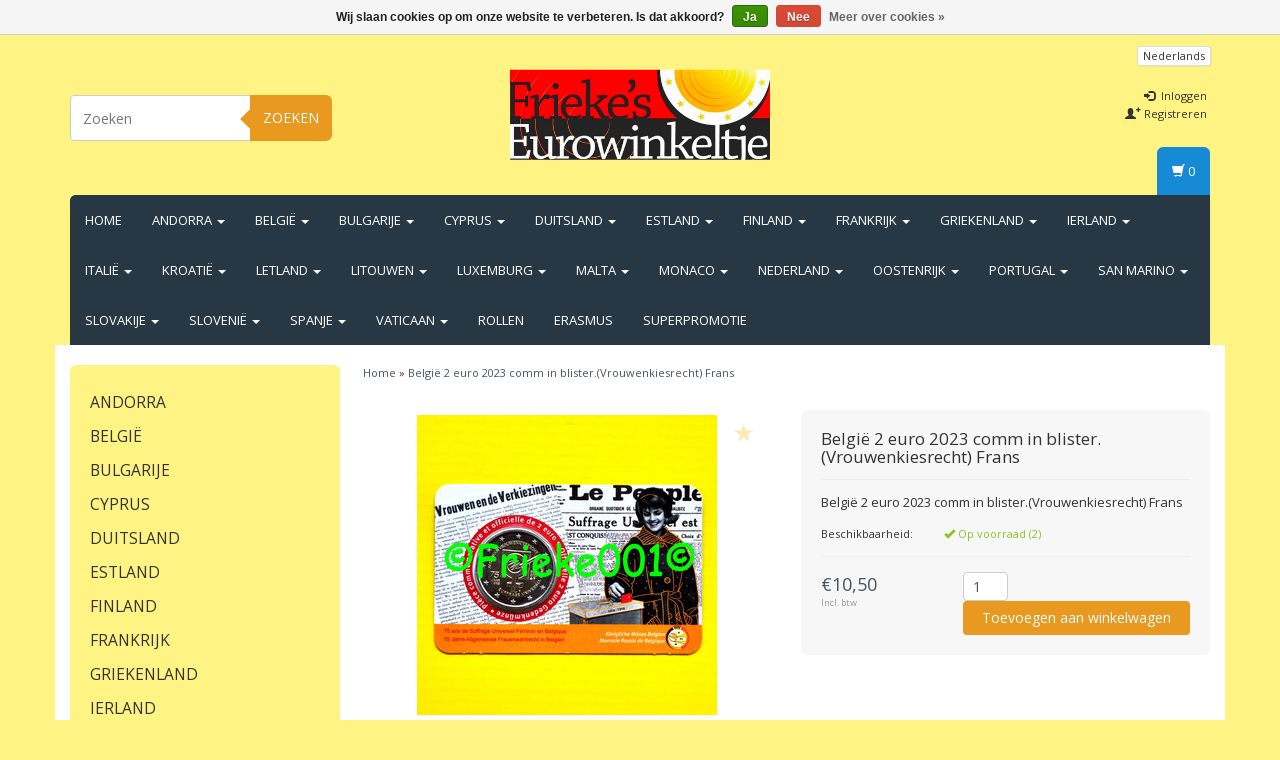

--- FILE ---
content_type: text/html;charset=utf-8
request_url: https://www.frieke001.be/nl/belgie-2-euro-2023-comm-in-blistervrouwe-147382212.html
body_size: 13854
content:
<!DOCTYPE html>
<html lang="nl">
  <head>
    <meta charset="utf-8"/>
<!-- [START] 'blocks/head.rain' -->
<!--

  (c) 2008-2026 Lightspeed Netherlands B.V.
  http://www.lightspeedhq.com
  Generated: 22-01-2026 @ 12:01:39

-->
<link rel="canonical" href="https://www.frieke001.be/nl/belgie-2-euro-2023-comm-in-blistervrouwe-147382212.html"/>
<link rel="alternate" href="https://www.frieke001.be/nl/index.rss" type="application/rss+xml" title="Nieuwe producten"/>
<link href="https://cdn.webshopapp.com/assets/cookielaw.css?2025-02-20" rel="stylesheet" type="text/css"/>
<meta name="robots" content="noodp,noydir"/>
<meta property="og:url" content="https://www.frieke001.be/nl/belgie-2-euro-2023-comm-in-blistervrouwe-147382212.html?source=facebook"/>
<meta property="og:site_name" content="Frieke001"/>
<meta property="og:title" content="België 2 euro 2023 comm in blister.(Vrouwenkiesrecht) Frans"/>
<meta property="og:description" content="België 2 euro 2023 comm in blister.(Vrouwenkiesrecht) Frans"/>
<meta property="og:image" content="https://cdn.webshopapp.com/shops/29406/files/442148827/belgie-2-euro-2023-comm-in-blistervrouwenkiesrecht.jpg"/>
<!--[if lt IE 9]>
<script src="https://cdn.webshopapp.com/assets/html5shiv.js?2025-02-20"></script>
<![endif]-->
<!-- [END] 'blocks/head.rain' -->
    <title>België 2 euro 2023 comm in blister.(Vrouwenkiesrecht) Frans - Frieke001</title>
    <meta name="description" content="België 2 euro 2023 comm in blister.(Vrouwenkiesrecht) Frans" />
    <meta name="keywords" content="België, 2, euro, 2023, comm, in, blister.(Vrouwenkiesrecht), Frans, Frieke001,euro,euromunten,euromunten verzamelen,frieke&#039;s eurowinkeltje,unc munten,bu Sets,proof,frieke001,2 euro munten,2 euro,comm,2 euromunten,2 euro comm,herdenkingsmunten,unc" />
    <meta http-equiv="X-UA-Compatible" content="IE=edge">
    <meta name="viewport" content="width=device-width, initial-scale=1, maximum-scale=1">
    <link rel="shortcut icon" href="https://cdn.webshopapp.com/shops/29406/themes/38275/assets/favicon.ico?2024101711051820200907161007" type="image/x-icon" />
    
                        <link rel="stylesheet" href="//fonts.googleapis.com/css?family=Open Sans:400,700" type="text/css" />        
    <link rel="stylesheet" href="//maxcdn.bootstrapcdn.com/font-awesome/4.6.1/css/font-awesome.min.css">
    
    
    <link rel="stylesheet" href="https://cdn.webshopapp.com/assets/gui-2-0.css?2025-02-20" />
    <link rel="stylesheet" href="https://cdn.webshopapp.com/assets/gui-responsive-2-0.css?2025-02-20" />
    	    
		<link rel="stylesheet" href="https://cdnjs.cloudflare.com/ajax/libs/fancybox/3.4.2/jquery.fancybox.min.css" />
        <link rel="stylesheet" href="https://cdn.webshopapp.com/shops/29406/themes/38275/assets/bootstrap-min.css?2024101711051820200907161007" />
    <link rel="stylesheet" href="https://cdn.webshopapp.com/shops/29406/themes/38275/assets/flexslider.css?2024101711051820200907161007" />
    <link rel="stylesheet" href="https://cdn.webshopapp.com/shops/29406/themes/38275/assets/navigatie.css?2024101711051820200907161007" />
    <link rel="stylesheet" href="https://cdn.webshopapp.com/shops/29406/themes/38275/assets/yamm.css?2024101711051820200907161007" />
    <link rel="stylesheet" href="https://cdn.webshopapp.com/shops/29406/themes/38275/assets/stylesheet.css?2024101711051820200907161007" />
    <link rel="stylesheet" href="https://cdn.webshopapp.com/shops/29406/themes/38275/assets/settings.css?2024101711051820200907161007" />
    <link rel="stylesheet" href="https://cdn.webshopapp.com/shops/29406/themes/38275/assets/custom.css?2024101711051820200907161007" />
    
    
    <script type="text/javascript" src="//ajax.googleapis.com/ajax/libs/jquery/1.9.1/jquery.min.js"></script>
        <script type="text/javascript" src="https://cdn.webshopapp.com/shops/29406/themes/38275/assets/jquery-flexslider-min.js?2024101711051820200907161007"></script>
    
    <!-- HTML5 Shim and Respond.js IE8 support of HTML5 elements and media queries -->
    <!--[if lt IE 9]>
    <script src="//oss.maxcdn.com/html5shiv/3.7.2/html5shiv.min.js"></script>
    <script src="//oss.maxcdn.com/respond/1.4.2/respond.min.js"></script>
    <![endif]-->
    
 
  </head>
  
  <body class="cookie-on">
    <!-- -->
     
    
     
    
        
<script type="text/javascript">

function liveSearch() {
    var query = $('.form-control').val();
    query = urlencode(query.replace('/', '-slash-'));
    if (query.length > 2) {
        var url = searchUrl + query + '/page1.ajax?limit=10';
        $.getJSON(url, function(json) {
            if (json.count > 0) {
                var productsHtml = [];
                $.each(json.products, function(index, product) {
                                          
                     var productHtml = '' + '<div class="product clearfix">' + '<a href="' + product.url + '" title="' + product.fulltitle + '"><img src="' + product.image.replace('50x50x2', '36x36x2') + '" width="36" height="36" alt="' + product.fulltitle + '" /></a>' + '<h4><a href="' + product.url + '" title="' + product.fulltitle + '"> ' + product.title + '</a></h4>';
                                        if (product.price.price_old) {
                        productHtml = productHtml + '<p class="price price-offer"><span class="price-old">' + product.price.price_old_money + '</span><p class="price"> ' + product.price.price_money + '</p></p>';
                    } else {
                        productHtml = productHtml + '<p class="price">' + product.price.price_money + '</p>';
                    }
                    productHtml = productHtml + '</div>';
                    productsHtml.push(productHtml);
                });
                productsHtml = productsHtml.join('');
                $('.autocomplete .products-livesearch').html(productsHtml);
                $('.autocomplete .more a').attr('href', json.url);
                $('.autocomplete .more span').html('(' + json.count + ')');
                $('.autocomplete').removeClass('noresults');
            } else {
                $('.autocomplete').addClass('noresults');
            }
            $('.autocomplete').css('display', 'block');
        });
    } else {
        $('.autocomplete').css('display', 'none');
    }
}
  
</script>    
    <header class=" " data-spy="scroll">
      <div class="container"> 
            <div class="row">
        <div class="col-md-3 hidden-xs hidden-sm paddingsm">
          <div class="search">
            <form class="navbar-form" role="search" action="https://www.frieke001.be/nl/search/" method="get" id="form_search2">
              <div class="input-group">
                <input type="text" class="form-control" autocomplete="off" placeholder="Zoeken" name="q" id="srch-2">
                <div class="input-group-btn">
                  <button class="btn btn-search" type="submit" title="Zoeken" onclick="$('#form_search2').submit();">Zoeken</button>
                  <span id="iconSpan"><img src="https://cdn.webshopapp.com/shops/29406/themes/38275/assets/cross.png?2024101711051820200907161007" id="clearField" alt="clear-search-field" /></span>
                </div>
              </div>
              <div class="autocomplete">
                <div class="arrow"></div>
                <div class="products-livesearch"></div>
                <div class="more"><a href="#">Bekijk alle resultaten <span>(0)</span></a>
                </div>
                <div class="notfound">Geen producten gevonden...</div>
              </div>
            </form>
          </div>
        </div><!-- col-md-4 -->
        <div class="col-md-6 col-md-offset-0 col-sm-4 col-sm-offset-4 col-xs-8 col-xs-offset-2 paddingsm">
          <div class="logo">
            <a href="https://www.frieke001.be/nl/" title="Frieke001,euro,euromunten,euromunten verzamelen,frieke&#039;s eurowinkeltje,unc munten,bu Sets,proof,frieke001,2 euro munten,2 euro,comm,2 euromunten,2 euro comm,herdenkingsmunten">
              <img src="https://cdn.webshopapp.com/shops/29406/themes/38275/v/524238/assets/logo.png?20210217133412" alt="Frieke001,euro,euromunten,euromunten verzamelen,frieke&#039;s eurowinkeltje,unc munten,bu Sets,proof,frieke001,2 euro munten,2 euro,comm,2 euromunten,2 euro comm,herdenkingsmunten" />
            </a>
          </div>
        </div>
        <div class="col-xs-12 mobiletopbar paddingsm visible-xs visible-sm">
          <div class="row">
            <div class="col-xs-7">
                            <div class="btn-group">
                <button type="button" class="btn btn-default btn-sm dropdown-toggle" data-toggle="dropdown">Nederlands <span class="caret"></span>
                </button>
                <ul class="dropdown-menu" role="menu">
                                    <li><a href="https://www.frieke001.be/nl/" lang="nl" title="Nederlands">Nederlands</a>
                  </li>
                                    <li><a href="https://www.frieke001.be/en/" lang="en" title="English">English</a>
                  </li>
                                    <li><a href="https://www.frieke001.be/fr/" lang="fr" title="Français">Français</a>
                  </li>
                                  </ul>
              </div>
                           </div>
            <div class="col-xs-5">
              <ul class="header-links">
                                <li><a href="https://www.frieke001.be/nl/account/" title="Mijn account" class="btn-default btn btn-sm">Inloggen </a></li>
                              </ul>
            </div>
          </div>
        </div>
        <div class="col-md-3 paddingsm hidden-xs hidden-sm pull-right">
          <div class="header-select">
                        <div class="btn-group">
              <button type="button" class="btn btn-default btn-xs dropdown-toggle" data-toggle="dropdown">Nederlands <span class="caret"></span>
              </button>
              <ul class="dropdown-menu" role="menu">
                                <li><a href="https://www.frieke001.be/nl/" lang="nl" title="Nederlands">Nederlands</a>
                </li>
                                <li><a href="https://www.frieke001.be/en/" lang="en" title="English">English</a>
                </li>
                                <li><a href="https://www.frieke001.be/fr/" lang="fr" title="Français">Français</a>
                </li>
                              </ul>
            </div>
                       </div>
          <ul class="header-links pull-right paddinglg">
                        <li><a href="https://www.frieke001.be/nl/account/" title="Mijn account"><span class="glyphicon glyphicon-log-in"></span> Inloggen</a></li>
            <li><a href="https://www.frieke001.be/nl/account/register/" title="Registreren"><span class="glyphicon glyphicon-user"></span><span class="glyphicon glyphicon-plus"></span> Registreren</a></li>
                      </ul>
        </div>       
      </div><!-- row -->
            
            <nav class="menu2laags navbar navbar-fixed-top yamm " role="navigation" id="stickynav">
        <div class="navbar-header">
          <button type="button" class="navbar-toggle collapsed" data-toggle="collapse" data-target="#navbar" aria-expanded="false" aria-controls="navbar">
            <span class="sr-only">Toggle navigation</span>
            <span class="icon-bar"></span>
            <span class="icon-bar"></span>
            <span class="icon-bar"></span>
          </button>
        </div>
        <div class="searchmobile">
          <form class="navbar-form" role="search" action="https://www.frieke001.be/nl/search/" method="get" id="form_search3">
            <div class="input-group">
              <input type="text" class="form-control" autocomplete="off" placeholder="Zoeken" name="q" id="srch-3">
              <div class="input-group-btn">
                <button class="btn btn-search" type="submit" title="Zoeken" onclick="$('#form_search3').submit();"><span class="glyphicon glyphicon-search"></span>
                </button>
              </div>
            </div>
          </form>
        </div>     
        
                <div id="navbar" class="collapse navbar-collapse">
                    <ul class="nav navbar-nav">            
            <li class=""><a href="https://www.frieke001.be/nl/" title="Home">Home</a></li>
                        <li class=" dropdown yamm-fw">
              <span class="togglesub dropdown-toggle" data-toggle="dropdown" role="button" aria-expanded="false"><i class="fa fa-plus" aria-hidden="true"></i></span>              <a title="Andorra" href="https://www.frieke001.be/nl/andorra/"> Andorra <span class="caret"></span></a>
                            <ul class="dropdown-menu" role="menu">
                <li class="grid-demo"> 
                  <div class="row column">  
                                        <div class="item">
                      <a title="Bu Sets" href="https://www.frieke001.be/nl/andorra/bu-sets/" class="subtitel">Bu Sets</a>
                      
                                                                                                 
                      
                    </div>
                                        <div class="item">
                      <a title="Unc Sets" href="https://www.frieke001.be/nl/andorra/unc-sets/" class="subtitel">Unc Sets</a>
                      
                                                                                                 
                      
                    </div>
                                        <div class="item">
                      <a title="2 Euro Munten" href="https://www.frieke001.be/nl/andorra/2-euro-munten/" class="subtitel">2 Euro Munten</a>
                      
                                                                                                 
                      
                    </div>
                                      </div>
                </li>  
              </ul>
                          </li>
                        <li class=" dropdown yamm-fw">
              <span class="togglesub dropdown-toggle" data-toggle="dropdown" role="button" aria-expanded="false"><i class="fa fa-plus" aria-hidden="true"></i></span>              <a title="België" href="https://www.frieke001.be/nl/belgie/"> België <span class="caret"></span></a>
                            <ul class="dropdown-menu" role="menu">
                <li class="grid-demo"> 
                  <div class="row column">  
                                        <div class="item">
                      <a title="Bu Sets" href="https://www.frieke001.be/nl/belgie/bu-sets/" class="subtitel">Bu Sets</a>
                      
                                                                                                 
                      
                    </div>
                                        <div class="item">
                      <a title="Unc Sets" href="https://www.frieke001.be/nl/belgie/unc-sets/" class="subtitel">Unc Sets</a>
                      
                                                                                                 
                      
                    </div>
                                        <div class="item">
                      <a title="2 Euro Munten" href="https://www.frieke001.be/nl/belgie/2-euro-munten/" class="subtitel">2 Euro Munten</a>
                      
                                                                                                 
                      
                    </div>
                                        <div class="item">
                      <a title="Proof" href="https://www.frieke001.be/nl/belgie/proof/" class="subtitel">Proof</a>
                      
                                                                                                 
                      
                    </div>
                                        <div class="item">
                      <a title="5 en 10 en 20 Euro Munten" href="https://www.frieke001.be/nl/belgie/5-en-10-en-20-euro-munten/" class="subtitel">5 en 10 en 20 Euro Munten</a>
                      
                                                                                                 
                      
                    </div>
                                        <div class="item">
                      <a title="2,50 Euro Munten" href="https://www.frieke001.be/nl/belgie/250-euro-munten/" class="subtitel">2,50 Euro Munten</a>
                      
                                                                                                 
                      
                    </div>
                                      </div>
                </li>  
              </ul>
                          </li>
                        <li class=" dropdown yamm-fw">
              <span class="togglesub dropdown-toggle" data-toggle="dropdown" role="button" aria-expanded="false"><i class="fa fa-plus" aria-hidden="true"></i></span>              <a title="Bulgarije" href="https://www.frieke001.be/nl/bulgarije/"> Bulgarije <span class="caret"></span></a>
                            <ul class="dropdown-menu" role="menu">
                <li class="grid-demo"> 
                  <div class="row column">  
                                        <div class="item">
                      <a title="Bu Sets" href="https://www.frieke001.be/nl/bulgarije/bu-sets/" class="subtitel">Bu Sets</a>
                      
                                                                                                 
                      
                    </div>
                                        <div class="item">
                      <a title="Unc Sets" href="https://www.frieke001.be/nl/bulgarije/unc-sets/" class="subtitel">Unc Sets</a>
                      
                                                                                                 
                      
                    </div>
                                        <div class="item">
                      <a title="2 Euro Munten" href="https://www.frieke001.be/nl/bulgarije/2-euro-munten/" class="subtitel">2 Euro Munten</a>
                      
                                                                                                 
                      
                    </div>
                                      </div>
                </li>  
              </ul>
                          </li>
                        <li class=" dropdown yamm-fw">
              <span class="togglesub dropdown-toggle" data-toggle="dropdown" role="button" aria-expanded="false"><i class="fa fa-plus" aria-hidden="true"></i></span>              <a title="Cyprus" href="https://www.frieke001.be/nl/cyprus/"> Cyprus <span class="caret"></span></a>
                            <ul class="dropdown-menu" role="menu">
                <li class="grid-demo"> 
                  <div class="row column">  
                                        <div class="item">
                      <a title="Bu Sets" href="https://www.frieke001.be/nl/cyprus/bu-sets/" class="subtitel">Bu Sets</a>
                      
                                                                                                 
                      
                    </div>
                                        <div class="item">
                      <a title="Unc Sets" href="https://www.frieke001.be/nl/cyprus/unc-sets/" class="subtitel">Unc Sets</a>
                      
                                                                                                 
                      
                    </div>
                                        <div class="item">
                      <a title="2 Euro Munten" href="https://www.frieke001.be/nl/cyprus/2-euro-munten/" class="subtitel">2 Euro Munten</a>
                      
                                                                                                 
                      
                    </div>
                                      </div>
                </li>  
              </ul>
                          </li>
                        <li class=" dropdown yamm-fw">
              <span class="togglesub dropdown-toggle" data-toggle="dropdown" role="button" aria-expanded="false"><i class="fa fa-plus" aria-hidden="true"></i></span>              <a title="Duitsland" href="https://www.frieke001.be/nl/duitsland/"> Duitsland <span class="caret"></span></a>
                            <ul class="dropdown-menu" role="menu">
                <li class="grid-demo"> 
                  <div class="row column">  
                                        <div class="item">
                      <a title="Bu Sets" href="https://www.frieke001.be/nl/duitsland/bu-sets/" class="subtitel">Bu Sets</a>
                      
                                                                                                 
                      
                    </div>
                                        <div class="item">
                      <a title="Unc Sets" href="https://www.frieke001.be/nl/duitsland/unc-sets/" class="subtitel">Unc Sets</a>
                      
                                                                                                 
                      
                    </div>
                                        <div class="item">
                      <a title="2 Euro Munten" href="https://www.frieke001.be/nl/duitsland/2-euro-munten/" class="subtitel">2 Euro Munten</a>
                      
                                                                                                 
                      
                    </div>
                                        <div class="item">
                      <a title="Proof" href="https://www.frieke001.be/nl/duitsland/proof/" class="subtitel">Proof</a>
                      
                                                                                                 
                      
                    </div>
                                      </div>
                </li>  
              </ul>
                          </li>
                        <li class=" dropdown yamm-fw">
              <span class="togglesub dropdown-toggle" data-toggle="dropdown" role="button" aria-expanded="false"><i class="fa fa-plus" aria-hidden="true"></i></span>              <a title="Estland" href="https://www.frieke001.be/nl/estland/"> Estland <span class="caret"></span></a>
                            <ul class="dropdown-menu" role="menu">
                <li class="grid-demo"> 
                  <div class="row column">  
                                        <div class="item">
                      <a title="Bu Sets" href="https://www.frieke001.be/nl/estland/bu-sets/" class="subtitel">Bu Sets</a>
                      
                                                                                                 
                      
                    </div>
                                        <div class="item">
                      <a title="Unc Sets" href="https://www.frieke001.be/nl/estland/unc-sets/" class="subtitel">Unc Sets</a>
                      
                                                                                                 
                      
                    </div>
                                        <div class="item">
                      <a title="2 Euro Munten" href="https://www.frieke001.be/nl/estland/2-euro-munten/" class="subtitel">2 Euro Munten</a>
                      
                                                                                                 
                      
                    </div>
                                      </div>
                </li>  
              </ul>
                          </li>
                        <li class=" dropdown yamm-fw">
              <span class="togglesub dropdown-toggle" data-toggle="dropdown" role="button" aria-expanded="false"><i class="fa fa-plus" aria-hidden="true"></i></span>              <a title="Finland" href="https://www.frieke001.be/nl/finland/"> Finland <span class="caret"></span></a>
                            <ul class="dropdown-menu" role="menu">
                <li class="grid-demo"> 
                  <div class="row column">  
                                        <div class="item">
                      <a title="Bu Sets" href="https://www.frieke001.be/nl/finland/bu-sets/" class="subtitel">Bu Sets</a>
                      
                                                                                                 
                      
                    </div>
                                        <div class="item">
                      <a title="Unc Sets" href="https://www.frieke001.be/nl/finland/unc-sets/" class="subtitel">Unc Sets</a>
                      
                                                                                                 
                      
                    </div>
                                        <div class="item">
                      <a title="2 Euro Munten" href="https://www.frieke001.be/nl/finland/2-euro-munten/" class="subtitel">2 Euro Munten</a>
                      
                                                                                                 
                      
                    </div>
                                        <div class="item">
                      <a title="5 Euro Munten" href="https://www.frieke001.be/nl/finland/5-euro-munten/" class="subtitel">5 Euro Munten</a>
                      
                                                                                                 
                      
                    </div>
                                        <div class="item">
                      <a title="Proof" href="https://www.frieke001.be/nl/finland/proof/" class="subtitel">Proof</a>
                      
                                                                                                 
                      
                    </div>
                                      </div>
                </li>  
              </ul>
                          </li>
                        <li class=" dropdown yamm-fw">
              <span class="togglesub dropdown-toggle" data-toggle="dropdown" role="button" aria-expanded="false"><i class="fa fa-plus" aria-hidden="true"></i></span>              <a title="Frankrijk" href="https://www.frieke001.be/nl/frankrijk/"> Frankrijk <span class="caret"></span></a>
                            <ul class="dropdown-menu" role="menu">
                <li class="grid-demo"> 
                  <div class="row column">  
                                        <div class="item">
                      <a title="Bu Sets" href="https://www.frieke001.be/nl/frankrijk/bu-sets/" class="subtitel">Bu Sets</a>
                      
                                                                                                 
                      
                    </div>
                                        <div class="item">
                      <a title="Unc Sets" href="https://www.frieke001.be/nl/frankrijk/unc-sets/" class="subtitel">Unc Sets</a>
                      
                                                                                                 
                      
                    </div>
                                        <div class="item">
                      <a title="2 Euro Munten" href="https://www.frieke001.be/nl/frankrijk/2-euro-munten/" class="subtitel">2 Euro Munten</a>
                      
                                                                                                 
                      
                    </div>
                                        <div class="item">
                      <a title="Proof" href="https://www.frieke001.be/nl/frankrijk/proof/" class="subtitel">Proof</a>
                      
                                                                                                 
                      
                    </div>
                                        <div class="item">
                      <a title="5 en 10 Euro Munten" href="https://www.frieke001.be/nl/frankrijk/5-en-10-euro-munten/" class="subtitel">5 en 10 Euro Munten</a>
                      
                                                                                                 
                      
                    </div>
                                      </div>
                </li>  
              </ul>
                          </li>
                        <li class=" dropdown yamm-fw">
              <span class="togglesub dropdown-toggle" data-toggle="dropdown" role="button" aria-expanded="false"><i class="fa fa-plus" aria-hidden="true"></i></span>              <a title="Griekenland" href="https://www.frieke001.be/nl/griekenland/"> Griekenland <span class="caret"></span></a>
                            <ul class="dropdown-menu" role="menu">
                <li class="grid-demo"> 
                  <div class="row column">  
                                        <div class="item">
                      <a title="Bu Sets" href="https://www.frieke001.be/nl/griekenland/bu-sets/" class="subtitel">Bu Sets</a>
                      
                                                                                                 
                      
                    </div>
                                        <div class="item">
                      <a title="Unc Sets" href="https://www.frieke001.be/nl/griekenland/unc-sets/" class="subtitel">Unc Sets</a>
                      
                                                                                                 
                      
                    </div>
                                        <div class="item">
                      <a title="2 Euro Munten" href="https://www.frieke001.be/nl/griekenland/2-euro-munten/" class="subtitel">2 Euro Munten</a>
                      
                                                                                                 
                      
                    </div>
                                        <div class="item">
                      <a title="Proof" href="https://www.frieke001.be/nl/griekenland/proof/" class="subtitel">Proof</a>
                      
                                                                                                 
                      
                    </div>
                                      </div>
                </li>  
              </ul>
                          </li>
                        <li class=" dropdown yamm-fw">
              <span class="togglesub dropdown-toggle" data-toggle="dropdown" role="button" aria-expanded="false"><i class="fa fa-plus" aria-hidden="true"></i></span>              <a title="Ierland" href="https://www.frieke001.be/nl/ierland/"> Ierland <span class="caret"></span></a>
                            <ul class="dropdown-menu" role="menu">
                <li class="grid-demo"> 
                  <div class="row column">  
                                        <div class="item">
                      <a title="Bu Sets" href="https://www.frieke001.be/nl/ierland/bu-sets/" class="subtitel">Bu Sets</a>
                      
                                                                                                 
                      
                    </div>
                                        <div class="item">
                      <a title="Unc Sets" href="https://www.frieke001.be/nl/ierland/unc-sets/" class="subtitel">Unc Sets</a>
                      
                                                                                                 
                      
                    </div>
                                        <div class="item">
                      <a title="2 Euro Munten" href="https://www.frieke001.be/nl/ierland/2-euro-munten/" class="subtitel">2 Euro Munten</a>
                      
                                                                                                 
                      
                    </div>
                                      </div>
                </li>  
              </ul>
                          </li>
                        <li class=" dropdown yamm-fw">
              <span class="togglesub dropdown-toggle" data-toggle="dropdown" role="button" aria-expanded="false"><i class="fa fa-plus" aria-hidden="true"></i></span>              <a title="Italië" href="https://www.frieke001.be/nl/italie/"> Italië <span class="caret"></span></a>
                            <ul class="dropdown-menu" role="menu">
                <li class="grid-demo"> 
                  <div class="row column">  
                                        <div class="item">
                      <a title="Bu Sets" href="https://www.frieke001.be/nl/italie/bu-sets/" class="subtitel">Bu Sets</a>
                      
                                                                                                 
                      
                    </div>
                                        <div class="item">
                      <a title="Unc Sets" href="https://www.frieke001.be/nl/italie/unc-sets/" class="subtitel">Unc Sets</a>
                      
                                                                                                 
                      
                    </div>
                                        <div class="item">
                      <a title="2 Euro Munten" href="https://www.frieke001.be/nl/italie/2-euro-munten/" class="subtitel">2 Euro Munten</a>
                      
                                                                                                 
                      
                    </div>
                                      </div>
                </li>  
              </ul>
                          </li>
                        <li class=" dropdown yamm-fw">
              <span class="togglesub dropdown-toggle" data-toggle="dropdown" role="button" aria-expanded="false"><i class="fa fa-plus" aria-hidden="true"></i></span>              <a title="Kroatië" href="https://www.frieke001.be/nl/kroatie/"> Kroatië <span class="caret"></span></a>
                            <ul class="dropdown-menu" role="menu">
                <li class="grid-demo"> 
                  <div class="row column">  
                                        <div class="item">
                      <a title="Bu Sets" href="https://www.frieke001.be/nl/kroatie/bu-sets/" class="subtitel">Bu Sets</a>
                      
                                                                                                 
                      
                    </div>
                                        <div class="item">
                      <a title="Unc Sets" href="https://www.frieke001.be/nl/kroatie/unc-sets/" class="subtitel">Unc Sets</a>
                      
                                                                                                 
                      
                    </div>
                                        <div class="item">
                      <a title="2 Euro Munten" href="https://www.frieke001.be/nl/kroatie/2-euro-munten/" class="subtitel">2 Euro Munten</a>
                      
                                                                                                 
                      
                    </div>
                                      </div>
                </li>  
              </ul>
                          </li>
                        <li class=" dropdown yamm-fw">
              <span class="togglesub dropdown-toggle" data-toggle="dropdown" role="button" aria-expanded="false"><i class="fa fa-plus" aria-hidden="true"></i></span>              <a title="Letland" href="https://www.frieke001.be/nl/letland/"> Letland <span class="caret"></span></a>
                            <ul class="dropdown-menu" role="menu">
                <li class="grid-demo"> 
                  <div class="row column">  
                                        <div class="item">
                      <a title="Bu Sets" href="https://www.frieke001.be/nl/letland/bu-sets/" class="subtitel">Bu Sets</a>
                      
                                                                                                 
                      
                    </div>
                                        <div class="item">
                      <a title="Unc Sets" href="https://www.frieke001.be/nl/letland/unc-sets/" class="subtitel">Unc Sets</a>
                      
                                                                                                 
                      
                    </div>
                                        <div class="item">
                      <a title="2 Euro Munten" href="https://www.frieke001.be/nl/letland/2-euro-munten/" class="subtitel">2 Euro Munten</a>
                      
                                                                                                 
                      
                    </div>
                                      </div>
                </li>  
              </ul>
                          </li>
                        <li class=" dropdown yamm-fw">
              <span class="togglesub dropdown-toggle" data-toggle="dropdown" role="button" aria-expanded="false"><i class="fa fa-plus" aria-hidden="true"></i></span>              <a title="Litouwen" href="https://www.frieke001.be/nl/litouwen/"> Litouwen <span class="caret"></span></a>
                            <ul class="dropdown-menu" role="menu">
                <li class="grid-demo"> 
                  <div class="row column">  
                                        <div class="item">
                      <a title="Bu Sets" href="https://www.frieke001.be/nl/litouwen/bu-sets/" class="subtitel">Bu Sets</a>
                      
                                                                                                 
                      
                    </div>
                                        <div class="item">
                      <a title="Unc Sets" href="https://www.frieke001.be/nl/litouwen/unc-sets/" class="subtitel">Unc Sets</a>
                      
                                                                                                 
                      
                    </div>
                                        <div class="item">
                      <a title="2 Euro Munten" href="https://www.frieke001.be/nl/litouwen/2-euro-munten/" class="subtitel">2 Euro Munten</a>
                      
                                                                                                 
                      
                    </div>
                                      </div>
                </li>  
              </ul>
                          </li>
                        <li class=" dropdown yamm-fw">
              <span class="togglesub dropdown-toggle" data-toggle="dropdown" role="button" aria-expanded="false"><i class="fa fa-plus" aria-hidden="true"></i></span>              <a title="Luxemburg" href="https://www.frieke001.be/nl/luxemburg/"> Luxemburg <span class="caret"></span></a>
                            <ul class="dropdown-menu" role="menu">
                <li class="grid-demo"> 
                  <div class="row column">  
                                        <div class="item">
                      <a title="Bu Sets" href="https://www.frieke001.be/nl/luxemburg/bu-sets/" class="subtitel">Bu Sets</a>
                      
                                                                                                 
                      
                    </div>
                                        <div class="item">
                      <a title="Unc Sets" href="https://www.frieke001.be/nl/luxemburg/unc-sets/" class="subtitel">Unc Sets</a>
                      
                                                                                                 
                      
                    </div>
                                        <div class="item">
                      <a title="2 Euro Munten" href="https://www.frieke001.be/nl/luxemburg/2-euro-munten/" class="subtitel">2 Euro Munten</a>
                      
                                                                                                 
                      
                    </div>
                                        <div class="item">
                      <a title="Proof" href="https://www.frieke001.be/nl/luxemburg/proof/" class="subtitel">Proof</a>
                      
                                                                                                 
                      
                    </div>
                                      </div>
                </li>  
              </ul>
                          </li>
                        <li class=" dropdown yamm-fw">
              <span class="togglesub dropdown-toggle" data-toggle="dropdown" role="button" aria-expanded="false"><i class="fa fa-plus" aria-hidden="true"></i></span>              <a title="Malta" href="https://www.frieke001.be/nl/malta/"> Malta <span class="caret"></span></a>
                            <ul class="dropdown-menu" role="menu">
                <li class="grid-demo"> 
                  <div class="row column">  
                                        <div class="item">
                      <a title="Bu Sets" href="https://www.frieke001.be/nl/malta/bu-sets/" class="subtitel">Bu Sets</a>
                      
                                                                                                 
                      
                    </div>
                                        <div class="item">
                      <a title="Unc Sets" href="https://www.frieke001.be/nl/malta/unc-sets/" class="subtitel">Unc Sets</a>
                      
                                                                                                 
                      
                    </div>
                                        <div class="item">
                      <a title="2 Euro Munten" href="https://www.frieke001.be/nl/malta/2-euro-munten/" class="subtitel">2 Euro Munten</a>
                      
                                                                                                 
                      
                    </div>
                                        <div class="item">
                      <a title="Proof" href="https://www.frieke001.be/nl/malta/proof/" class="subtitel">Proof</a>
                      
                                                                                                 
                      
                    </div>
                                      </div>
                </li>  
              </ul>
                          </li>
                        <li class=" dropdown yamm-fw">
              <span class="togglesub dropdown-toggle" data-toggle="dropdown" role="button" aria-expanded="false"><i class="fa fa-plus" aria-hidden="true"></i></span>              <a title="Monaco" href="https://www.frieke001.be/nl/monaco/"> Monaco <span class="caret"></span></a>
                            <ul class="dropdown-menu" role="menu">
                <li class="grid-demo"> 
                  <div class="row column">  
                                        <div class="item">
                      <a title="Bu Sets" href="https://www.frieke001.be/nl/monaco/bu-sets/" class="subtitel">Bu Sets</a>
                      
                                                                                                 
                      
                    </div>
                                        <div class="item">
                      <a title="Unc Sets" href="https://www.frieke001.be/nl/monaco/unc-sets/" class="subtitel">Unc Sets</a>
                      
                                                                                                 
                      
                    </div>
                                        <div class="item">
                      <a title="1 en 2 Euro Munten" href="https://www.frieke001.be/nl/monaco/1-en-2-euro-munten/" class="subtitel">1 en 2 Euro Munten</a>
                      
                                                                                                 
                      
                    </div>
                                      </div>
                </li>  
              </ul>
                          </li>
                        <li class=" dropdown yamm-fw">
              <span class="togglesub dropdown-toggle" data-toggle="dropdown" role="button" aria-expanded="false"><i class="fa fa-plus" aria-hidden="true"></i></span>              <a title="Nederland" href="https://www.frieke001.be/nl/nederland/"> Nederland <span class="caret"></span></a>
                            <ul class="dropdown-menu" role="menu">
                <li class="grid-demo"> 
                  <div class="row column">  
                                        <div class="item">
                      <a title="Bu Sets" href="https://www.frieke001.be/nl/nederland/bu-sets/" class="subtitel">Bu Sets</a>
                      
                                                                                                 
                      
                    </div>
                                        <div class="item">
                      <a title="Unc Sets" href="https://www.frieke001.be/nl/nederland/unc-sets/" class="subtitel">Unc Sets</a>
                      
                                                                                                 
                      
                    </div>
                                        <div class="item">
                      <a title="2 Euro Munten" href="https://www.frieke001.be/nl/nederland/2-euro-munten/" class="subtitel">2 Euro Munten</a>
                      
                                                                                                 
                      
                    </div>
                                        <div class="item">
                      <a title="5 en 10 Euro Munten" href="https://www.frieke001.be/nl/nederland/5-en-10-euro-munten/" class="subtitel">5 en 10 Euro Munten</a>
                      
                                                                                                 
                      
                    </div>
                                      </div>
                </li>  
              </ul>
                          </li>
                        <li class=" dropdown yamm-fw">
              <span class="togglesub dropdown-toggle" data-toggle="dropdown" role="button" aria-expanded="false"><i class="fa fa-plus" aria-hidden="true"></i></span>              <a title="Oostenrijk" href="https://www.frieke001.be/nl/oostenrijk/"> Oostenrijk <span class="caret"></span></a>
                            <ul class="dropdown-menu" role="menu">
                <li class="grid-demo"> 
                  <div class="row column">  
                                        <div class="item">
                      <a title="Bu Sets" href="https://www.frieke001.be/nl/oostenrijk/bu-sets/" class="subtitel">Bu Sets</a>
                      
                                                                                                 
                      
                    </div>
                                        <div class="item">
                      <a title="Unc Sets" href="https://www.frieke001.be/nl/oostenrijk/unc-sets/" class="subtitel">Unc Sets</a>
                      
                                                                                                 
                      
                    </div>
                                        <div class="item">
                      <a title="2 Euro Munten" href="https://www.frieke001.be/nl/oostenrijk/2-euro-munten/" class="subtitel">2 Euro Munten</a>
                      
                                                                                                 
                      
                    </div>
                                      </div>
                </li>  
              </ul>
                          </li>
                        <li class=" dropdown yamm-fw">
              <span class="togglesub dropdown-toggle" data-toggle="dropdown" role="button" aria-expanded="false"><i class="fa fa-plus" aria-hidden="true"></i></span>              <a title="Portugal" href="https://www.frieke001.be/nl/portugal/"> Portugal <span class="caret"></span></a>
                            <ul class="dropdown-menu" role="menu">
                <li class="grid-demo"> 
                  <div class="row column">  
                                        <div class="item">
                      <a title="Bu Sets" href="https://www.frieke001.be/nl/portugal/bu-sets/" class="subtitel">Bu Sets</a>
                      
                                                                                                 
                      
                    </div>
                                        <div class="item">
                      <a title="Unc Sets" href="https://www.frieke001.be/nl/portugal/unc-sets/" class="subtitel">Unc Sets</a>
                      
                                                                                                 
                      
                    </div>
                                        <div class="item">
                      <a title="2 Euro Munten" href="https://www.frieke001.be/nl/portugal/2-euro-munten/" class="subtitel">2 Euro Munten</a>
                      
                                                                                                 
                      
                    </div>
                                        <div class="item">
                      <a title="2,50 Euro Munten" href="https://www.frieke001.be/nl/portugal/250-euro-munten/" class="subtitel">2,50 Euro Munten</a>
                      
                                                                                                 
                      
                    </div>
                                        <div class="item">
                      <a title="Proof" href="https://www.frieke001.be/nl/portugal/proof/" class="subtitel">Proof</a>
                      
                                                                                                 
                      
                    </div>
                                      </div>
                </li>  
              </ul>
                          </li>
                        <li class=" dropdown yamm-fw">
              <span class="togglesub dropdown-toggle" data-toggle="dropdown" role="button" aria-expanded="false"><i class="fa fa-plus" aria-hidden="true"></i></span>              <a title="San Marino" href="https://www.frieke001.be/nl/san-marino/"> San Marino <span class="caret"></span></a>
                            <ul class="dropdown-menu" role="menu">
                <li class="grid-demo"> 
                  <div class="row column">  
                                        <div class="item">
                      <a title="Bu Sets" href="https://www.frieke001.be/nl/san-marino/bu-sets/" class="subtitel">Bu Sets</a>
                      
                                                                                                 
                      
                    </div>
                                        <div class="item">
                      <a title="Unc Sets" href="https://www.frieke001.be/nl/san-marino/unc-sets/" class="subtitel">Unc Sets</a>
                      
                                                                                                 
                      
                    </div>
                                        <div class="item">
                      <a title="2 Euro Munten" href="https://www.frieke001.be/nl/san-marino/2-euro-munten/" class="subtitel">2 Euro Munten</a>
                      
                                                                                                 
                      
                    </div>
                                        <div class="item">
                      <a title="Proof" href="https://www.frieke001.be/nl/san-marino/proof/" class="subtitel">Proof</a>
                      
                                                                                                 
                      
                    </div>
                                        <div class="item">
                      <a title="1 Euro Munten" href="https://www.frieke001.be/nl/san-marino/1-euro-munten/" class="subtitel">1 Euro Munten</a>
                      
                                                                                                 
                      
                    </div>
                                      </div>
                </li>  
              </ul>
                          </li>
                        <li class=" dropdown yamm-fw">
              <span class="togglesub dropdown-toggle" data-toggle="dropdown" role="button" aria-expanded="false"><i class="fa fa-plus" aria-hidden="true"></i></span>              <a title="Slovakije" href="https://www.frieke001.be/nl/slovakije/"> Slovakije <span class="caret"></span></a>
                            <ul class="dropdown-menu" role="menu">
                <li class="grid-demo"> 
                  <div class="row column">  
                                        <div class="item">
                      <a title="Bu Sets" href="https://www.frieke001.be/nl/slovakije/bu-sets/" class="subtitel">Bu Sets</a>
                      
                                                                                                 
                      
                    </div>
                                        <div class="item">
                      <a title="Unc Sets" href="https://www.frieke001.be/nl/slovakije/unc-sets/" class="subtitel">Unc Sets</a>
                      
                                                                                                 
                      
                    </div>
                                        <div class="item">
                      <a title="2 Euro Munten" href="https://www.frieke001.be/nl/slovakije/2-euro-munten/" class="subtitel">2 Euro Munten</a>
                      
                                                                                                 
                      
                    </div>
                                        <div class="item">
                      <a title="Proof" href="https://www.frieke001.be/nl/slovakije/proof/" class="subtitel">Proof</a>
                      
                                                                                                 
                      
                    </div>
                                      </div>
                </li>  
              </ul>
                          </li>
                        <li class=" dropdown yamm-fw">
              <span class="togglesub dropdown-toggle" data-toggle="dropdown" role="button" aria-expanded="false"><i class="fa fa-plus" aria-hidden="true"></i></span>              <a title="Slovenië" href="https://www.frieke001.be/nl/slovenie/"> Slovenië <span class="caret"></span></a>
                            <ul class="dropdown-menu" role="menu">
                <li class="grid-demo"> 
                  <div class="row column">  
                                        <div class="item">
                      <a title="Bu Sets" href="https://www.frieke001.be/nl/slovenie/bu-sets/" class="subtitel">Bu Sets</a>
                      
                                                                                                 
                      
                    </div>
                                        <div class="item">
                      <a title="Unc Sets" href="https://www.frieke001.be/nl/slovenie/unc-sets/" class="subtitel">Unc Sets</a>
                      
                                                                                                 
                      
                    </div>
                                        <div class="item">
                      <a title="2 en 3 Euro Munten" href="https://www.frieke001.be/nl/slovenie/2-en-3-euro-munten/" class="subtitel">2 en 3 Euro Munten</a>
                      
                                                                                                 
                      
                    </div>
                                      </div>
                </li>  
              </ul>
                          </li>
                        <li class=" dropdown yamm-fw">
              <span class="togglesub dropdown-toggle" data-toggle="dropdown" role="button" aria-expanded="false"><i class="fa fa-plus" aria-hidden="true"></i></span>              <a title="Spanje" href="https://www.frieke001.be/nl/spanje/"> Spanje <span class="caret"></span></a>
                            <ul class="dropdown-menu" role="menu">
                <li class="grid-demo"> 
                  <div class="row column">  
                                        <div class="item">
                      <a title="Bu Sets" href="https://www.frieke001.be/nl/spanje/bu-sets/" class="subtitel">Bu Sets</a>
                      
                                                                                                 
                      
                    </div>
                                        <div class="item">
                      <a title="Unc Sets" href="https://www.frieke001.be/nl/spanje/unc-sets/" class="subtitel">Unc Sets</a>
                      
                                                                                                 
                      
                    </div>
                                        <div class="item">
                      <a title="2 Euro Munten" href="https://www.frieke001.be/nl/spanje/2-euro-munten/" class="subtitel">2 Euro Munten</a>
                      
                                                                                                 
                      
                    </div>
                                      </div>
                </li>  
              </ul>
                          </li>
                        <li class=" dropdown yamm-fw">
              <span class="togglesub dropdown-toggle" data-toggle="dropdown" role="button" aria-expanded="false"><i class="fa fa-plus" aria-hidden="true"></i></span>              <a title="Vaticaan" href="https://www.frieke001.be/nl/vaticaan/"> Vaticaan <span class="caret"></span></a>
                            <ul class="dropdown-menu" role="menu">
                <li class="grid-demo"> 
                  <div class="row column">  
                                        <div class="item">
                      <a title="Bu Sets" href="https://www.frieke001.be/nl/vaticaan/bu-sets/" class="subtitel">Bu Sets</a>
                      
                                                                                                 
                      
                    </div>
                                        <div class="item">
                      <a title="Unc Sets" href="https://www.frieke001.be/nl/vaticaan/unc-sets/" class="subtitel">Unc Sets</a>
                      
                                                                                                 
                      
                    </div>
                                        <div class="item">
                      <a title="2 Euro Munten" href="https://www.frieke001.be/nl/vaticaan/2-euro-munten/" class="subtitel">2 Euro Munten</a>
                      
                                                                                                 
                      
                    </div>
                                        <div class="item">
                      <a title="50 Cent" href="https://www.frieke001.be/nl/vaticaan/50-cent/" class="subtitel">50 Cent</a>
                      
                                                                                                 
                      
                    </div>
                                      </div>
                </li>  
              </ul>
                          </li>
                        <li class="">
                            <a title="Rollen" href="https://www.frieke001.be/nl/rollen/"> Rollen </a>
                          </li>
                        <li class="">
                            <a title="Erasmus" href="https://www.frieke001.be/nl/erasmus/"> Erasmus </a>
                          </li>
                        <li class="">
                            <a title="Superpromotie" href="https://www.frieke001.be/nl/superpromotie/"> Superpromotie </a>
                          </li>
                                                  
                                    
          </ul>
                    <div id="cartContainer" class="cart-container hidden-xs hidden-sm">
            <a href="https://www.frieke001.be/nl/cart/" title="Mijn winkelwagen" class="cart">
              <span class="glyphicon glyphicon-shopping-cart"></span> <span class="cart-total-quantity">(0)</span>
            </a>
            <div class="view-cart col-md-3">
              
<div class="holder">
  U heeft geen artikelen in uw winkelwagen
</div>
              <div class="total">
                Totaalbedrag:<span class="pull-right"><strong>€0,00</strong></span>
                <div class="price-tax">Incl. btw                 </div>
              </div>
              <a href="https://www.frieke001.be/nl/cart/" class="btn btn-sm btn-view">Bestellen</a>
            </div>
          </div>
          <div class="stickysearch">
            <span class="glyphicon glyphicon-search"></span>
          </div><!-- stickysearch -->
          <div class="view-search hidden">
            <form class="navbar-form" role="search" action="https://www.frieke001.be/nl/search/" method="get" id="form_search4">
              <div class="input-group">
                <input type="text" class="form-control" autocomplete="off" placeholder="Zoeken" name="q" id="srch-4">
                <div class="input-group-btn">
                  <button class="btn btn-search" type="submit" title="Zoeken" onclick="$('#form_search4').submit();">
                    Zoeken
                  </button>
                </div>
              </div>
            </form>
          </div>
        </div><!--/.nav-collapse -->
              </nav>
            
            </div>    </header>
   
        
    
<!-- [START] PRODUCT -->
<div itemscope itemtype="https://schema.org/Product">
  <meta itemprop="name" content="België 2 euro 2023 comm in blister.(Vrouwenkiesrecht) Frans">
  <meta itemprop="image" content="https://cdn.webshopapp.com/shops/29406/files/442148827/300x250x2/belgie-2-euro-2023-comm-in-blistervrouwenkiesrecht.jpg" /> 
    <meta itemprop="description" content="België 2 euro 2023 comm in blister.(Vrouwenkiesrecht) Frans" />  <meta itemprop="itemCondition" itemtype="https://schema.org/OfferItemCondition" content="https://schema.org/NewCondition"/>
          <meta itemprop="productID" content="147382212">

 

<div itemprop="offers" itemscope itemtype="https://schema.org/Offer">
   
    <meta itemprop="price" content="10.50" />
    <meta itemprop="priceCurrency" content="EUR" />
     
  <meta itemprop="validFrom" content="2026-01-22" /> 
  <meta itemprop="priceValidUntil" content="2026-04-22" />
  <meta itemprop="url" content="https://www.frieke001.be/nl/belgie-2-euro-2023-comm-in-blistervrouwe-147382212.html" />
   <meta itemprop="availability" content="https://schema.org/InStock"/>
  <meta itemprop="inventoryLevel" content="2" />
 </div>
<!-- [START] REVIEWS -->
<!-- [END] REVIEWS -->
  
</div>
<!-- [END] PRODUCT -->


<div id="product-metadata" itemscope itemtype="http://schema.org/Product">
  <meta itemprop="itemCondition" href="http://schema.org/UsedCondition" content="new" />
  <meta itemprop="image" content="https://cdn.webshopapp.com/shops/29406/files/442148827/image.jpg" />
  <meta itemprop="name" content="België 2 euro 2023 comm in blister.(Vrouwenkiesrecht) Frans" />  
  <meta itemprop="description" content="België 2 euro 2023 comm in blister.(Vrouwenkiesrecht) Frans">
  <meta itemprop="brand" content="" />  
  
<div itemprop="offers" itemscope="" itemtype="http://schema.org/Offer">
  <meta class="meta-currency" itemprop="priceCurrency" content="EUR" />
  <meta class="meta-price" itemprop="price" content="10.5" />
  <meta class="meta-currencysymbol" content="€" />
  <link itemprop="availability" href="https://schema.org/InStock" /></div>
</div>       
  
  <div class="container white paddingmd">
    <div class="row">
      
      <div class="col-md-3 hidden-xs hidden-sm">
        <div class="breadcrumbsmobile visible-xs visible-sm">
          <a href="https://www.frieke001.be/nl/" title="Home">Home</a>
           / <a href="https://www.frieke001.be/nl/belgie-2-euro-2023-comm-in-blistervrouwe-147382212.html">België 2 euro 2023 comm in blister.(Vrouwenkiesrecht) Frans</a>        </div>
        <div class="sidebar">
          
<div class="box grey">
<ul class="nav-sidebar">
    <li><a href="https://www.frieke001.be/nl/andorra/" title="Andorra" >Andorra</a>
      </li>
    <li><a href="https://www.frieke001.be/nl/belgie/" title="België" >België</a>
      </li>
    <li><a href="https://www.frieke001.be/nl/bulgarije/" title="Bulgarije" >Bulgarije</a>
      </li>
    <li><a href="https://www.frieke001.be/nl/cyprus/" title="Cyprus" >Cyprus</a>
      </li>
    <li><a href="https://www.frieke001.be/nl/duitsland/" title="Duitsland" >Duitsland</a>
      </li>
    <li><a href="https://www.frieke001.be/nl/estland/" title="Estland" >Estland</a>
      </li>
    <li><a href="https://www.frieke001.be/nl/finland/" title="Finland" >Finland</a>
      </li>
    <li><a href="https://www.frieke001.be/nl/frankrijk/" title="Frankrijk" >Frankrijk</a>
      </li>
    <li><a href="https://www.frieke001.be/nl/griekenland/" title="Griekenland" >Griekenland</a>
      </li>
    <li><a href="https://www.frieke001.be/nl/ierland/" title="Ierland" >Ierland</a>
      </li>
    <li><a href="https://www.frieke001.be/nl/italie/" title="Italië" >Italië</a>
      </li>
    <li><a href="https://www.frieke001.be/nl/kroatie/" title="Kroatië" >Kroatië</a>
      </li>
    <li><a href="https://www.frieke001.be/nl/letland/" title="Letland" >Letland</a>
      </li>
    <li><a href="https://www.frieke001.be/nl/litouwen/" title="Litouwen" >Litouwen</a>
      </li>
    <li><a href="https://www.frieke001.be/nl/luxemburg/" title="Luxemburg" >Luxemburg</a>
      </li>
    <li><a href="https://www.frieke001.be/nl/malta/" title="Malta" >Malta</a>
      </li>
    <li><a href="https://www.frieke001.be/nl/monaco/" title="Monaco" >Monaco</a>
      </li>
    <li><a href="https://www.frieke001.be/nl/nederland/" title="Nederland" >Nederland</a>
      </li>
    <li><a href="https://www.frieke001.be/nl/oostenrijk/" title="Oostenrijk" >Oostenrijk</a>
      </li>
    <li><a href="https://www.frieke001.be/nl/portugal/" title="Portugal" >Portugal</a>
      </li>
    <li><a href="https://www.frieke001.be/nl/san-marino/" title="San Marino" >San Marino</a>
      </li>
    <li><a href="https://www.frieke001.be/nl/slovakije/" title="Slovakije" >Slovakije</a>
      </li>
    <li><a href="https://www.frieke001.be/nl/slovenie/" title="Slovenië" >Slovenië</a>
      </li>
    <li><a href="https://www.frieke001.be/nl/spanje/" title="Spanje" >Spanje</a>
      </li>
    <li><a href="https://www.frieke001.be/nl/vaticaan/" title="Vaticaan" >Vaticaan</a>
      </li>
    <li><a href="https://www.frieke001.be/nl/rollen/" title="Rollen" >Rollen</a>
      </li>
    <li><a href="https://www.frieke001.be/nl/erasmus/" title="Erasmus" >Erasmus</a>
      </li>
    <li><a href="https://www.frieke001.be/nl/superpromotie/" title="Superpromotie" >Superpromotie</a>
      </li>
  </ul>
</div>
  









<!--
<div class="box grey">
  <h2>Tags</h2>
  <ul class="tagcloud clearfix">
      </ul>
</div>
-->        </div>
      </div>
      
      <div class="col-md-9">
        <div class="row">
          <div class="col-xs-12 breadcrumbs">
            <a href="https://www.frieke001.be/nl/" title="Home">Home</a>
             » <a href="https://www.frieke001.be/nl/belgie-2-euro-2023-comm-in-blistervrouwe-147382212.html">België 2 euro 2023 comm in blister.(Vrouwenkiesrecht) Frans</a>          </div>
          <div class="productpage product" data-stock-allow_outofstock_sale="" data-stock-level="2">
            
            <div id="popup-products" class="col-md-12"></div>
            
            <div class="col-md-6 col-xs-12 paddingmd">
              <div class="productpage-images product-147382212">
                <div class="wishlist">
                                    <a class="wishlist_link" href="https://www.frieke001.be/nl/account/wishlistAdd/147382212/" title="Aan verlanglijst toevoegen">
                    <span class="glyphicon glyphicon-star"></span>
                  </a>
                                  </div>
                
                <div class="productpage-images-featured col-xs-12" style="position:none!important;">
                  <a href="https://cdn.webshopapp.com/shops/29406/files/442148827/belgie-2-euro-2023-comm-in-blistervrouwenkiesrecht.jpg" data-fancybox="gallery" class="fancybox-thumb" data-thumb="https://cdn.webshopapp.com/shops/29406/files/442148827/belgie-2-euro-2023-comm-in-blistervrouwenkiesrecht.jpg" title="België 2 euro 2023 comm in blister.(Vrouwenkiesrecht) Frans">
                    <img src="https://cdn.webshopapp.com/shops/29406/files/442148827/300x300x2/belgie-2-euro-2023-comm-in-blistervrouwenkiesrecht.jpg" data-original-url="https://cdn.webshopapp.com/shops/29406/files/442148827/belgie-2-euro-2023-comm-in-blistervrouwenkiesrecht.jpg" class="featured" alt="België 2 euro 2023 comm in blister.(Vrouwenkiesrecht) Frans" />
                  </a>
                  
                                                                      </div>
                
                <ul class="productpage-images-thumbs col-xs-12 nopadding">
                                    <li>                  
                    <a href="https://cdn.webshopapp.com/shops/29406/files/442148827/belgie-2-euro-2023-comm-in-blistervrouwenkiesrecht.jpg" data-fancybox="gallery" class="fancybox-thumb" title="België 2 euro 2023 comm in blister.(Vrouwenkiesrecht) Frans">
                      <img src="https://cdn.webshopapp.com/shops/29406/files/442148827/45x45x2/belgie-2-euro-2023-comm-in-blistervrouwenkiesrecht.jpg" data-featured-url="https://cdn.webshopapp.com/shops/29406/files/442148827/300x300x2/belgie-2-euro-2023-comm-in-blistervrouwenkiesrecht.jpg" data-original-url="https://cdn.webshopapp.com/shops/29406/files/442148827/belgie-2-euro-2023-comm-in-blistervrouwenkiesrecht.jpg" alt="België 2 euro 2023 comm in blister.(Vrouwenkiesrecht) Frans" />
                    </a>
                  </li>
                                  </ul>
              </div>
            </div>  <!-- col-md-6 -->
            
            <div class="col-md-6 col-xs-12 paddingmd">
              <div class="product-info grey">
                <h1><span></span> <span>België 2 euro 2023 comm in blister.(Vrouwenkiesrecht) Frans</span></h1>
                                <div class="intro col-md-12 nopadding">
                  <span>België 2 euro 2023 comm in blister.(Vrouwenkiesrecht) Frans</span>
                </div>     
                                                <dl class="details nopaddinglr col-md-12">
                                                                         <dt class="col-md-4 nopadding">Beschikbaarheid:</dt>
                  <dd class="col-md-8 nopadding in_stock"><span class="glyphicon glyphicon-ok"></span> Op voorraad (2) </dd>
                                    
                                                    </dl>
                
                   
                
                <div id="cart" class="clearfix">
                  <form action="https://www.frieke001.be/nl/cart/add/290936928/" id="product_configure_form" class="product_configure_form clearfix" method="post">
                    
                    <div class="product-info-options tui col-md-12 nopadding">
                      
                                            <input type="hidden" name="bundle_id" id="product_configure_bundle_id" value="">

                                                      </div>
                                
                                                                
                                <div class="col-xs-12 col-md-5 nopadding">
                                    <div class="pricing">
                                                                            
                                      <span class="price">€10,50 
                                        </span>
                                      
                                      
                                                                            <div class="price-tax">Incl. btw                                                                              </div>
                                    </div>
                                </div><!-- col-md-6 -->
                                
                                                                <div class="col-xs-12 col-md-7 nopadding">
                                  <div class="pull-right">
                                    <div class="quantity">
                                      <input type="text" name="quantity" class="form-control input-number" value="1" />
                                    </div>
                                                                                                      
                                    <input type="submit" class="btn btn-view btn-md popup" title="Toevoegen aan winkelwagen" data-title="België 2 euro 2023 comm in blister.(Vrouwenkiesrecht) Frans" data-id=147382212 id="belgie-2-euro-2023-comm-in-blistervrouwe-147382212.html" value="Toevoegen aan winkelwagen">
                                                                                                          </div>
                                </div>
                                                                </form>
                                </div><!-- cart -->
                                </div>  <!-- col-md-6 -->                                    
                                </div>     
                                
                                <div class="col-md-12 col-xs-12">
                                  <div class="col-md-6 nopadding hidden-xs">
                                    <div class="links hidden-xs">
                                                                            <a href="https://www.frieke001.be/nl/compare/add/290936928/"  title="Toevoegen om te vergelijken"><span class="glyphicon glyphicon-sort-by-attributes"></span> Toevoegen om te vergelijken</a>
                                                                            
                                                                            <a href="https://www.frieke001.be/nl/account/review/147382212/" class="button-review"><span class="glyphicon glyphicon-pencil"></span> Je beoordeling toevoegen</a>                                                                            
                                      
                                    </div>
                                  </div>
                                  <div class="col-md-6 col-xs-12">
                                                                      </div>
                                </div>
                                
                                </div><!-- col-md-9 -->
                                
                                <div class="tabcontent col-xs-12 col-sm-12 paddingmd">
                                  <div id="product-tabs" class="tabs">
                                    <ul class="nav nav-tabs responsive" role="tablist">   
                                      <li role="presentation" class="active"><a href="#product-tab-content" role="tab" data-toggle="tab">informatie</a></li>
                                                                            
                                                                            <li role="presentation"><a href="#product-tab-reviews" role="tab" data-toggle="tab">Reviews (0) </a></li>
                                                                                                                  <li role="presentation"><a href="#product-tab-tags" role="tab" data-toggle="tab">Tags (0)</a> </li>          
                                                                          </ul>
                                    
                                    <div class="tab-content responsive">
                                      <div role="tabpanel" class="tab-pane fade in active" id="product-tab-content">
                                        
                                      </div>
                                                                                                                  <div role="tabpanel" class="tab-pane fade" id="product-tab-reviews">   
                                        <div class="reviews">
                                          
                                                                                    
                                                                                    <div class="write">
                                            <span class="stats">
                                              <span>0</span> sterren op basis van <span>0</span> beoordelingen
                                            </span>
                                            <a href="https://www.frieke001.be/nl/account/review/147382212/" class="button-review" id="write_review" title="Je beoordeling toevoegen">
                                              <span class="icon icon-10">
                                                <span class="icon-icon icon-icon-edit"></span>
                                                Je beoordeling toevoegen
                                              </span>
                                            </a>
                                          </div>              
                                                                                    
                                        </div>
                                      </div>
                                                                            
                                                                            <div role="tabpanel" class="tab-pane fade" id="product-tab-tags">
                                        <ul class="tags">
                                                                                  </ul>
                                      </div>
                                                                          </div><!-- tab-content -->
                                    
                                    
                                  </div><!-- product-tabs -->
                                  
                                  
                                                                    <div class="col-xs-12">                                  
                                                                      </div>
                                                                    
                                  
                                  
                                  
                                </div><!-- col-md-7 -->
                                
                                
                                                                <div class="relatedholder col-xs-12 col-md-5">
                                                                  </div>
                                                                
                                
                                
                                                                
                                
                                
                                                                
                                
                                
                                </div>
                                </div>
                                
                                </div><!-- -row -->
                                </div><!-- -container -->
                                
                                </div>
                                
                                
<script type="text/javascript">
/*
 * V1.2.1 - Date 20-11-2015 *Verbeteringen voor HTTPS
 *
 * Changelog
 * 1.2 - Date 30-10-2015 *Ondersteuning voor HTTPS (main.js is vereist)
 * 1.1 - Date 22-05-2015 - ??
 */
$(document).ready(function() {
    $('.FlyToCart').on('click', function(event) {
        event.stopPropagation();
        event.preventDefault();
        event.stopImmediatePropagation();
        $(this).closest('.product').find('.messages').remove();
        var flyAttsAjax = {
            this: this,
            title: $(this).attr('data-title'),
            image: $(this).closest('.product').find('img.featured'),
            id: (this.id),
            shopId: '29406',
            shopDomain: 'https://www.frieke001.be/',
            shopB2B: ''
        };
        if (window.location.protocol == "https:") {
          flyAttsAjax.shopDomain = flyAttsAjax.shopDomainSecure;
        } else {
          flyAttsAjax.shopDomain = flyAttsAjax.shopDomainNormal;
        }
        flyToCart_init(flyAttsAjax);
    });
});

function flyToCart_init(flyAttsAjax) {
    var product = $(flyAttsAjax.this).closest('.product');
    var dataStock_allow_outofstock_sale = Boolean(product.data('stock-allow_outofstock_sale'));
    var dataStock_level = product.data('stock-level');
    var containerForm = $(flyAttsAjax.this).closest('.product_configure_form');
    var ajaxAddToCartUrl = containerForm.attr('action');
    var formData = containerForm.serializeObject();
    if (typeof formData.quantity == 'undefined') {
        formData.quantity = "1";
    }
    var loadUrl = ajaxAddToCartUrl;
    var continueAjax = true;
    var errorHTML = '';
    if (dataStock_allow_outofstock_sale == true) {
        continueAjax = true;
    } else {
        if (parseInt(formData.quantity) <= dataStock_level) {
            continueAjax = true;
        } else {
            continueAjax = false;
            errorHTML += '<div class="messages"><ul class="error">Dit is niet oke, max: ' + dataStock_level + '</ul></div>';
            $(containerForm).after(errorHTML);
        }
    }
    if (continueAjax == true) {
        if (window.location.protocol == "https:") {
          loadUrl = loadUrl.replace(flyAttsAjax.shopDomain, flyAttsAjax.shopDomainSecure);
        }
        $('<div id="loadedContentAdToCard"></div>').load(loadUrl, formData, function(response, status, xhr) {
            var returnPage = $(this);
            var errors = returnPage.find('.messages .error');
            var info = returnPage.find('.messages .info');
            if (status == 'error') {
                $(containerForm).after(xhr.status + " " + xhr.statusText);
            } else {
                if (errors.length > 0) {
                    errorHTML += '<div class="messages"><ul class="error">' + errors.html() + '</ul></div>';
                    $(containerForm).after(errorHTML);
                } else {
                    if (flyAttsAjax['image']) {
                        if ($(window).width() < 992) {
                            var headerCart = $('.cartbottom');
                            $('#menu').removeClass('open');
                        } else {
                            var headerCart = $('.cart');
                        }
                        var itemImage = flyAttsAjax.image;
                        var imgclone = itemImage.clone().offset({
                            top: itemImage.offset().top,
                            left: itemImage.offset().left
                        }).css({
                            'opacity': '0.5',
                            'position': 'absolute',
                            'height': '248px',
                            'width': '272px',
                            'z-index': '99999999'
                        }).appendTo($('body')).animate({
                            'top': headerCart.offset().top + 10,
                            'left': headerCart.offset().left + 10,
                            'width': 30,
                            'height': 30
                        }, 600, 'easeInOutExpo', function() {
                            $(this).fadeOut('70', function() {
                                $(this).detach();
                            });
                        });
                    }
                    updateHeaderCartHTML(returnPage);
                }
            }
            $(this).remove();
        });
    }
}

function flyToCart_updateHeaderCartHTML(page) {
    var newCartContent = $(page).find('#cartContainer');
    $('#cartContainer a.cart').html(newCartContent.find('a.cart').html());
    $('#cartContainer .view-cart').html(newCartContent.find('.view-cart').html());
    if (typeof updateCartContainerTotalQuantity == 'function') {
        updateCartContainerTotalQuantity();
    }
}
if ($.fn.serializeObject == undefined) {
    $.fn.serializeObject = function() {
        var o = {};
        var a = this.serializeArray();
        $.each(a, function() {
            if (o[this.name]) {
                if (!o[this.name].push) {
                    o[this.name] = [o[this.name]];
                }
                o[this.name].push(this.value || '');
            } else {
                o[this.name] = this.value || '';
            }
        });
        return o;
    };
}; 
</script>                           
                                
<script type="text/javascript">
// Ver 1.2 - Data 29-05-2019 >> Product metadata in de root (zie rich-snippets-product.rain)
// Ver 1.1 - Date 2-5-2016 >> Fixed pricefromtext bug
// Ver 1.0 - Date 15-12-2014
  
function priceUpdate_init() {
 // $(data.form+' .pricing').attr('data-original-price', priceUpdate_getPriceFromText($(data.form+' .price').html()));
  var form = '#product_configure_form',
      metadata = '#product-metadata',
  		data = {
    form: form,
    currency: $( metadata + ' .meta-currency' ).attr('content'),
    currencysymbol: $( metadata + ' .meta-currencysymbol' ).attr('content'),
    price: $( metadata + ' .meta-price' ).attr('content'),
  	uvp: false /*default value*/
  };
  
  if ($(data.form+' .pricing .price-old').length > 0) {
    data.productPricing = {
      org: data.price,
      cur: priceUpdate_getPriceFromText(data, $(data.form+' .price-new').html()),
      old: priceUpdate_getPriceFromText(data, $(data.form+' .price-old').html())
    }
    if ($(data.form+' .pricing .price-old .uvp').length > 0) {
      data.uvp = $('<div>').append($(data.form+' .pricing .price-old .uvp').clone()).html();
    }
  } else {
    data.productPricing = {
      org: data.price,
      cur: priceUpdate_getPriceFromText(data, $(data.form+' .price').html()),
      old: false
    }
  }
  $(data.form+' .product-configure-custom .product-configure-custom-option').each(function(){
    $(this).find('input[type="checkbox"]').each(function(){ $(this).change(function(){
      priceUpdate_updateForm(data, $(this));
    });});
    $(this).find('input[type="radio"]').each(function(){ $(this).change(function(){
      priceUpdate_updateForm(data, $(this));
    });});
    $(this).find('select').each(function(){ $(this).change(function(){
      priceUpdate_updateForm(data, $(this));
    });});
  })
}

// Update het formulier (prijzen etc.)
function priceUpdate_updateForm(data, changeObj) {
  
  oldPrice = data.productPricing.old;
  currentPrice = data.productPricing.cur;
  
  var optionPriceTotal = 0;
  var addValue = 0;
  $(data.form+' .product-configure-custom .product-configure-custom-option').each(function(){
    $(this).find('input[type="checkbox"]:checked').each(function(){
      addValue = priceUpdate_getPriceFromText(data, $(this).parent().children('label[for="'+$(this).attr('id')+'"]').html());
      if (!isNaN(addValue) && addValue != null) { optionPriceTotal += addValue; }
    });
    $(this).find('input[type="radio"]:checked').each(function(){
      addValue = priceUpdate_getPriceFromText(data, $(this).parent().children('label[for="'+$(this).attr('id')+'"]').html());
      if (!isNaN(addValue) && addValue != null) { optionPriceTotal += addValue; }
    });
    $(this).find('select option:selected').each(function(){
      addValue = priceUpdate_getPriceFromText(data, $(this).html());
      if (!isNaN(addValue) && addValue != null) { optionPriceTotal += addValue; }
    });
  })
  //console.log('curr '+currentPrice);
  //console.log('optiontotal: '+optionPriceTotal);
  
  if (oldPrice != false) {
    oldPrice = priceUpdate_formatPrice(oldPrice + optionPriceTotal, data);
  if (data.uvp != false) {oldPrice += ' '+data.uvp};
  }
  currentPrice = priceUpdate_formatPrice(currentPrice + optionPriceTotal, data);
  
  if ($(data.form+' .pricing .price-old').length > 0) {
    $(data.form+' .pricing .price').html('<span class="price-old">'+oldPrice+'</span><span class="price-new">'+currentPrice+'</span>');
    $(data.form+' .pricing .price').addClass('price-offer');
  } else {
    $(data.form+' .pricing .price').html(currentPrice);
    $(data.form+' .pricing .price').removeClass('price-offer');
  }

}

function priceUpdate_formatPrice(value, data) {
  return data.currencysymbol+''+value.formatMoney(2, ',', '.');
}

function priceUpdate_getPriceFromText(data, val) {
  if (val.search(data.currencysymbol) == -1 || val.lastIndexOf(data.currencysymbol) < 0 || val.indexOf(data.currencysymbol) < 0) {
    return null;
  }
  val = val.substring(val.lastIndexOf(data.currencysymbol)+1);
  val = val.replace(/[^0-9-]/g,'');
  valInt = val.substring(0, val.length - 2);
  valDecimals = val.substring(val.length - 2);
  val = valInt + '.' + valDecimals;
  val = parseFloat(val);
  return val;
}

  
if (Number.prototype.formatMoney == undefined) {
Number.prototype.formatMoney = function(c, d, t){
var n = this,
    c = isNaN(c = Math.abs(c)) ? 2 : c,
    d = d == undefined ? "." : d,
    t = t == undefined ? "," : t,
    s = n < 0 ? "-" : "",
    i = parseInt(n = Math.abs(+n || 0).toFixed(c)) + "",
    j = (j = i.length) > 3 ? j % 3 : 0;
   return s + (j ? i.substr(0, j) + t : "") + i.substr(j).replace(/(\d{3})(?=\d)/g, "$1" + t) + (c ? d + Math.abs(n - i).toFixed(c).slice(2) : "");
};
};

$(document).ready(function() {
  priceUpdate_init();
});

</script>                                
<script type="text/javascript">
/*
 * V1.4.2 - Date 24-11-2015 *Verbeteringen voor HTTPS
 *
 * Changelog
 * 1.4.1 - Date 20-11-2015 *Verbeteringen voor HTTPS
 * 1.4 - Date 30-10-2015 *Ondersteuning voor HTTPS (main.js is vereist)
 * 1.3 - Date 22-05-2015 - ??
 */
$(document).ready(function() {
    $('a.popup, input.popup').click(function(event) {
        event.preventDefault();
        $(this).closest('.product').find('.messages').remove();
        var popupAttsAjax = {
            this: this,
            popupSelector: '#popup-products',
            title: $(this).attr('data-title'),
            image: $('<div>').append($(this).closest('.product').find('img.featured').clone()).html(),
            id: (this.id),
            shopId: '29406',
            shopDomain: 'https://www.frieke001.be/',
            shopDomainNormal: 'https://www.frieke001.be/nl/',
            shopDomainSecure: 'https://www.frieke001.be/nl/',
            shopB2B: ''
        };
        if (window.location.protocol == "https:") {
          popupAttsAjax.shopDomain = popupAttsAjax.shopDomainSecure;
        } else {
          popupAttsAjax.shopDomain = popupAttsAjax.shopDomainNormal;
        }
      productPopup_init(popupAttsAjax);
    });
});

function productPopup_init(popupAttsAjax) {
    var product = $(popupAttsAjax.this).closest('.product');
    var dataStock_allow_outofstock_sale = Boolean(product.data('stock-allow_outofstock_sale'));
    var dataStock_level = product.data('stock-level');
    var containerForm = $(popupAttsAjax.this).closest('.product_configure_form');
    var ajaxAddToCartUrl = containerForm.attr('action');
    var formData = containerForm.serializeObject();
    if (typeof formData.quantity == 'undefined') {
        formData.quantity = "1";
    }
    var loadUrl = ajaxAddToCartUrl;
    var continueAjax = true;
    var errorHTML = '';
    if (dataStock_allow_outofstock_sale == true) {
        continueAjax = true;
    } 
    if (continueAjax == true) {
        $(popupAttsAjax.popupSelector).html('Loading');
        $(popupAttsAjax.popupSelector).fadeIn('fast');
        var popupHtml = '';
        popupHtml += '<a href="#" class="close"><span class="glyphicon glyphicon-remove"></span></a>';
        if (window.location.protocol == "https:") {
          loadUrl = loadUrl.replace(popupAttsAjax.shopDomainNormal, popupAttsAjax.shopDomainSecure);
        }
        $('<div id="loadedContentAdToCard"></div>').load(loadUrl, formData, function(response, status, xhr) {
            var returnPage = $(this);
            var errors = returnPage.find('.messages .error');
            var info = returnPage.find('.messages .info');
            if (status == 'error') {
                $('#popup-products').html(xhr.status + " " + xhr.statusText);
                setTimeout(function() {
                    $(popupAttsAjax.popupSelector).fadeOut('fast');
                    $(popupAttsAjax.popupSelector).html('');
                }, 2000);
            } else {
                if (errors.length > 0) {
                    popupHtml += '<div class="messages"><ul class="error">' + errors.html() + '</ul></div>';
                    $('#popup-products').html(popupHtml);
                    setTimeout(function() {
                        $(popupAttsAjax.popupSelector).fadeOut('fast');
                        $(popupAttsAjax.popupSelector).html('');
                    }, 2000);
                } else {
                    var productTitle = '';
                    if (typeof popupAttsAjax.title !== 'undefined') {
                        var productTitle = popupAttsAjax.title;
                    }
                    popupHtml += '<div class="col-md-12 text-center"><div class="title">' + productTitle + '</div></div>';
                    if (typeof popupAttsAjax.image != 'undefined') {
                        console.log(popupAttsAjax.image);
                        popupHtml += '<div class="text-center col-md-12 col-sm-12 paddingsm">' + popupAttsAjax.image + '</div>';
                    }
                    if (info.length > 0) {
                        popupHtml += '<div class="text-center col-md-12 col-sm-12 paddingsm"><div class="messages"><ul class="info">' + info.html() + '</ul></div></div>';
                    }
                    popupHtml += '<div class="text-center col-md-12 col-sm-12 paddingsm">Dit product is toegevoegd aan de winkelwagen.</div>';
                    popupHtml += '<div class="buttons text-center paddingsm">';
                    popupHtml += '<a href="https://www.frieke001.be/nl/cart/" class="btn btn-sm btn-view checkout">Bestellen</a>';
                    popupHtml += '<a href="#" class="btn btn-sm btn-view verder">Verder winkelen</a>';
                    popupHtml += '</div>';
                    $('#popup-products').html(popupHtml);
                    $(popupAttsAjax.popupSelector + ' a.close, ' + popupAttsAjax.popupSelector + ' a.verder').click(function(event) {
                        event.preventDefault();
                        $(popupAttsAjax.popupSelector).fadeOut('fast');
                        $(popupAttsAjax.popupSelector).html('');
                    });
                    updateHeaderCartHTML(returnPage);
                }
            }
            $(this).remove();
        });
    }
};

function productPopup_updateHeaderCartHTML(page) {
    var newCartContent = $(page).find('#cartContainer');
    $('#cartContainer a.cart').html(newCartContent.find('a.cart').html());
    $('#cartContainer .view-cart').html(newCartContent.find('.view-cart').html());
    if (typeof updateCartContainerTotalQuantity == 'function') {
        updateCartContainerTotalQuantity();
    }
}
if ($.fn.serializeObject == undefined) {
    $.fn.serializeObject = function() {
        var o = {};
        var a = this.serializeArray();
        $.each(a, function() {
            if (o[this.name]) {
                if (!o[this.name].push) {
                    o[this.name] = [o[this.name]];
                }
                o[this.name].push(this.value || '');
            } else {
                o[this.name] = this.value || '';
            }
        });
        return o;
    };
};
</script>    
    <!-- FOOTER -->
    <footer class="paddingsm footer ">
      <div class="container">      <div class="row">
        <div class="col-md-4 col-sm-4">        <h4>Contactgegevens</h4>
        Frieda Hoogewys        <br/>Onze-Lieve-Vrouwestraat 43/1        <br/>2800 Mechelen        <br/><a href="/cdn-cgi/l/email-protection#0b6d79626e606e3b3b3a4b7f6e676e656e7f25696e"><span class="__cf_email__" data-cfemail="3f594d565a545a0f0f0e7f4b5a535a515a4b115d5a">[email&#160;protected]</span></a>        <br/>0032(0)496731088        <br />
        <br/>        <br/>BTW nummer: BE0882357530        <br/>Iban nummer: BE87779590076494        </div>
        <div class="col-md-4 col-sm-4">        <h4>Meer informatie</h4>
        <ul>            </ul>
        </div>
         
         <div class="col-md-3 col-sm-4">        <h4>Klantenservice</h4>
        <ul>
                     <li><a href="https://www.frieke001.be/nl/service/about/" title="Bedrijfgegevens">Bedrijfgegevens</a></li>
                               <li><a href="https://www.frieke001.be/nl/service/general-terms-conditions/" title="Algemene voorwaarden">Algemene voorwaarden</a></li>
                               <li><a href="https://www.frieke001.be/nl/service/privacy-policy/" title="Privacy Policy">Privacy Policy</a></li>
                               <li><a href="https://www.frieke001.be/nl/service/payment-methods/" title="Betaalmethoden">Betaalmethoden</a></li>
                               <li><a href="https://www.frieke001.be/nl/service/shipping-returns/" title="Verzenden &amp; retourneren">Verzenden &amp; retourneren</a></li>
                               <li><a href="https://www.frieke001.be/nl/service/" title="Klantenservice">Klantenservice</a></li>
                            </ul>
        </div>
        </div><!-- row -->
        </div>        </footer>
        <div class="footer-socials paddingxs ">
          <div class="container">          <div class="row">
            <div class="col-md-12 text-center">
               
                            <a href="https://www.facebook.com/frieke001/" target="_blank"><img src="https://cdn.webshopapp.com/shops/29406/themes/38275/assets/icon-facebook.png?2024101711051820200907161007" alt="Facebook" width="35"></a> 
               
                            <a href="https://www.instagram.com/friekes_eurowinkeltje" target="_blank"><img src="https://cdn.webshopapp.com/shops/29406/themes/38275/assets/icon-instagram.png?2024101711051820200907161007" alt="Instagram" width="35"></a>            </div>
          </div><!-- row -->
          </div>        </div>
        <div class="footer-sub ">
          <div class="container">          <div class="row">
            
            <div class="col-xs-12 col-md-4 paddingmd">
              <h4>Mijn account</h4>
              <ul>
                <li><a href="https://www.frieke001.be/nl/account/information/" title="Account informatie">Account informatie</a></li>
                <li><a href="https://www.frieke001.be/nl/account/orders/" title="Mijn bestellingen">Mijn bestellingen</a></li>
                <li><a href="https://www.frieke001.be/nl/account/tickets/" title="Mijn tickets">Mijn tickets</a></li>
                <li><a href="https://www.frieke001.be/nl/account/wishlist/" title="Mijn verlanglijst">Mijn verlanglijst</a></li>
                                <li><a href="https://www.frieke001.be/nl/account/newsletters/" title="Nieuwsbrieven">Nieuwsbrieven</a></li>
                 
                              </ul>
                          </div><!-- -col-md-3 -->               
                            
            <div class="col-xs-12 col-md-4 paddingmd">
              <h4>Nieuwsbrief</h4>
              <div id="newsletterbar">
                <form class="form-newsletter" action="https://www.frieke001.be/nl/account/newsletter/" method="post">
                  <input type="hidden" name="key" value="b84c0bbc1b8ba78704525d02279c3d83" />
                  <label>Wilt u op de hoogte blijven?
                    <br/>Word lid van onze mailinglijst:</label>
                  <input type="text" class="form-control" name="email" value="" placeholder="E-mail adres" />
                  <button type="submit" class="btn btn-amaseo btn-news">Abonneer</button>
                </form>
              </div>
            </div><!-- -col-md-3 -->
                         
            <div class="col-xs-12 col-md-4 paddingmd">
              <h4>Betaalmethoden</h4>
              <div class="payments">              <a class="payment_methods" href="https://www.frieke001.be/nl/service/payment-methods/" title="Betaalmethoden">
                                <img src="https://cdn.webshopapp.com/assets/icon-payment-paypalcp.png?2025-02-20" alt="PayPal" class="img-payments"  />
                                <img src="https://cdn.webshopapp.com/assets/icon-payment-debitcredit.png?2025-02-20" alt="Debit or Credit Card" class="img-payments"  />
                                <img src="https://cdn.webshopapp.com/assets/icon-payment-banktransfer.png?2025-02-20" alt="Bank transfer" class="img-payments"  />
                                <img src="https://cdn.webshopapp.com/assets/icon-payment-mastercard.png?2025-02-20" alt="MasterCard" class="img-payments"  />
                                <img src="https://cdn.webshopapp.com/assets/icon-payment-mistercash.png?2025-02-20" alt="Bancontact" class="img-payments"  />
                                <img src="https://cdn.webshopapp.com/assets/icon-payment-maestro.png?2025-02-20" alt="Maestro" class="img-payments"  />
                                <img src="https://cdn.webshopapp.com/assets/icon-payment-belfius.png?2025-02-20" alt="Belfius" class="img-payments"  />
                                <img src="https://cdn.webshopapp.com/assets/icon-payment-kbc.png?2025-02-20" alt="KBC" class="img-payments"  />
                                <img src="https://cdn.webshopapp.com/assets/icon-payment-cartesbancaires.png?2025-02-20" alt="Cartes Bancaires" class="img-payments"  />
                                <img src="https://cdn.webshopapp.com/assets/icon-payment-visa.png?2025-02-20" alt="Visa" class="img-payments"  />
                              </a>
              </div>            </div><!-- col-md-3 -->
            
                           
            <div class="col-md-12 col-xs-12 paddingsm text-center">
              <div class="tags paddingsm">
                              </div>
            </div>
                        
          </div><!-- row -->     
          </div>
          </div>        
         <div class="white ">
          <div class="col-xs-12 text-center">
            <div class="copyright paddingmd">
              © Frieke001  | Webshop design by <a href="https://www.ooseoo.com/lightspeed-webshop/" rel="nofollow">OOSEOO</a> 
              | Powered by               <a href="https://www.lightspeedhq.be/" title="Lightspeed"  target="_blank" >Lightspeed</a>
                 
              
              
                            
              
              
            </div><!-- copyright -->
          </div>
        </div>    <!-- /FOOTER -->
   
        
        
       
        
        <div class="sticky-mobile visible-xs visible-sm">
          <div class="container">
            <div class="row paddingsm">
              <div class="col-xs-9 cartbottom">
                <a href="https://www.frieke001.be/nl/cart/" class="btn btn-md btn-view cart">
                  <span class="glyphicon glyphicon-shopping-cart"></span> <span class="cart-total-quantity">(0)</span> | €0,00
                </a>
              </div>
              <div class="col-xs-2 pull-right">
                <a href="#" class="scrollToTopSticky"><span class="glyphicon glyphicon-chevron-up"></span></a>
                <div>
                </div>
              </div>
            </div>
          </div>
        </div>
           
        <a href="#" class="scrollToTop hidden-xs hidden-sm" style="display: none;">
          <span class="glyphicon glyphicon-chevron-up"></span>
        </a>
        
        <!-- [START] 'blocks/body.rain' -->
<script data-cfasync="false" src="/cdn-cgi/scripts/5c5dd728/cloudflare-static/email-decode.min.js"></script><script>
(function () {
  var s = document.createElement('script');
  s.type = 'text/javascript';
  s.async = true;
  s.src = 'https://www.frieke001.be/nl/services/stats/pageview.js?product=147382212&hash=0cc3';
  ( document.getElementsByTagName('head')[0] || document.getElementsByTagName('body')[0] ).appendChild(s);
})();
</script>
  
<!-- Global site tag (gtag.js) - Google Analytics -->
<script async src="https://www.googletagmanager.com/gtag/js?id=G-RBP9C31932"></script>
<script>
    window.dataLayer = window.dataLayer || [];
    function gtag(){dataLayer.push(arguments);}

        gtag('consent', 'default', {"ad_storage":"denied","ad_user_data":"denied","ad_personalization":"denied","analytics_storage":"denied","region":["AT","BE","BG","CH","GB","HR","CY","CZ","DK","EE","FI","FR","DE","EL","HU","IE","IT","LV","LT","LU","MT","NL","PL","PT","RO","SK","SI","ES","SE","IS","LI","NO","CA-QC"]});
    
    gtag('js', new Date());
    gtag('config', 'G-RBP9C31932', {
        'currency': 'EUR',
                'country': 'BE'
    });

        gtag('event', 'view_item', {"items":[{"item_id":290936928,"item_name":"Belgi\u00eb 2 euro 2023 comm in blister.(Vrouwenkiesrecht) Frans","currency":"EUR","item_brand":"","item_variant":"Standaard","price":10.5,"quantity":1,"item_category":"Belgi\u00eb","item_category2":"2 Euro Munten"}],"currency":"EUR","value":10.5});
    </script>
  <div class="wsa-cookielaw">
            Wij slaan cookies op om onze website te verbeteren. Is dat akkoord?
      <a href="https://www.frieke001.be/nl/cookielaw/optIn/" class="wsa-cookielaw-button wsa-cookielaw-button-green" rel="nofollow" title="Ja">Ja</a>
      <a href="https://www.frieke001.be/nl/cookielaw/optOut/" class="wsa-cookielaw-button wsa-cookielaw-button-red" rel="nofollow" title="Nee">Nee</a>
      <a href="https://www.frieke001.be/nl/service/privacy-policy/" class="wsa-cookielaw-link" rel="nofollow" title="Meer over cookies">Meer over cookies &raquo;</a>
      </div>
<!-- [END] 'blocks/body.rain' -->
        
        <script type="text/javascript" src="https://cdn.webshopapp.com/shops/29406/themes/38275/assets/bootstrap-min.js?2024101711051820200907161007"></script>
        <script type="text/javascript" src="https://cdn.webshopapp.com/assets/gui.js?2025-02-20"></script>
        <script type="text/javascript" src="https://cdn.webshopapp.com/shops/29406/themes/38275/assets/jquery-ui-1-10-1.js?2024101711051820200907161007"></script>
        <script type="text/javascript" src="https://cdn.webshopapp.com/shops/29406/themes/38275/assets/jquery-modal-min.js?2024101711051820200907161007"></script>
				<script src="https://cdnjs.cloudflare.com/ajax/libs/fancybox/3.4.2/jquery.fancybox.min.js"></script>
               
                <script type="text/javascript" src="https://cdn.webshopapp.com/assets/jquery-zoom-1-7-0.js?2025-02-20"></script>
                <script type="text/javascript" src="https://cdn.webshopapp.com/shops/29406/themes/38275/assets/gui-responsive-2-0.js?2024101711051820200907161007"></script>
        <script type="text/javascript" src="https://cdn.webshopapp.com/shops/29406/themes/38275/assets/doubletaptogo.js?2024101711051820200907161007"></script>
        <script type="text/javascript" src="https://cdn.webshopapp.com/shops/29406/themes/38275/assets/responsive-tabs.js?2024101711051820200907161007"></script>
        <script type="text/javascript" src="https://cdn.webshopapp.com/shops/29406/themes/38275/assets/fitvids.js?2024101711051820200907161007"></script>
        <script type="text/javascript" src="https://cdn.webshopapp.com/shops/29406/themes/38275/assets/main.js?2024101711051820200907161007"></script>
        <script type="text/javascript" src="https://cdn.webshopapp.com/shops/29406/themes/38275/assets/masonry-pkgd-min.js?2024101711051820200907161007"></script>            
        
        <script type="text/javascript">
                               
           var searchUrl = 'https://www.frieke001.be/nl/search/';
            
         //  $(document).ready(function() {

         //                
         //  });
            
            //filter toggle
            var content = $('#filtercontent');
            content.inner = $('#filtercontent .inner'); // inner div needed to get size of content when closed
            
            // css transition callback
            content.on('transitionEnd webkitTransitionEnd transitionend oTransitionEnd msTransitionEnd', function (e) {
              if (content.hasClass('open')) {
                content.css('max-height', 9999); // try setting this to 'none'... I dare you!
              }
            });
            
            $(".show-more > span").click(function () {
              $(this).html(function (i, v) {
                return v === 'Toon minder <span class="glyphicon glyphicon-chevron-up"></span>' ? 'Lees meer <span class="glyphicon glyphicon-chevron-down"></span>' : 'Toon minder <span class="glyphicon glyphicon-chevron-up"></span>'
                  })
                  $(".collection-content").toggleClass("long");
              });
        </script>
        
                
        
        </body>
        </html>

--- FILE ---
content_type: text/javascript;charset=utf-8
request_url: https://www.frieke001.be/nl/services/stats/pageview.js?product=147382212&hash=0cc3
body_size: -411
content:
// SEOshop 22-01-2026 12:01:41